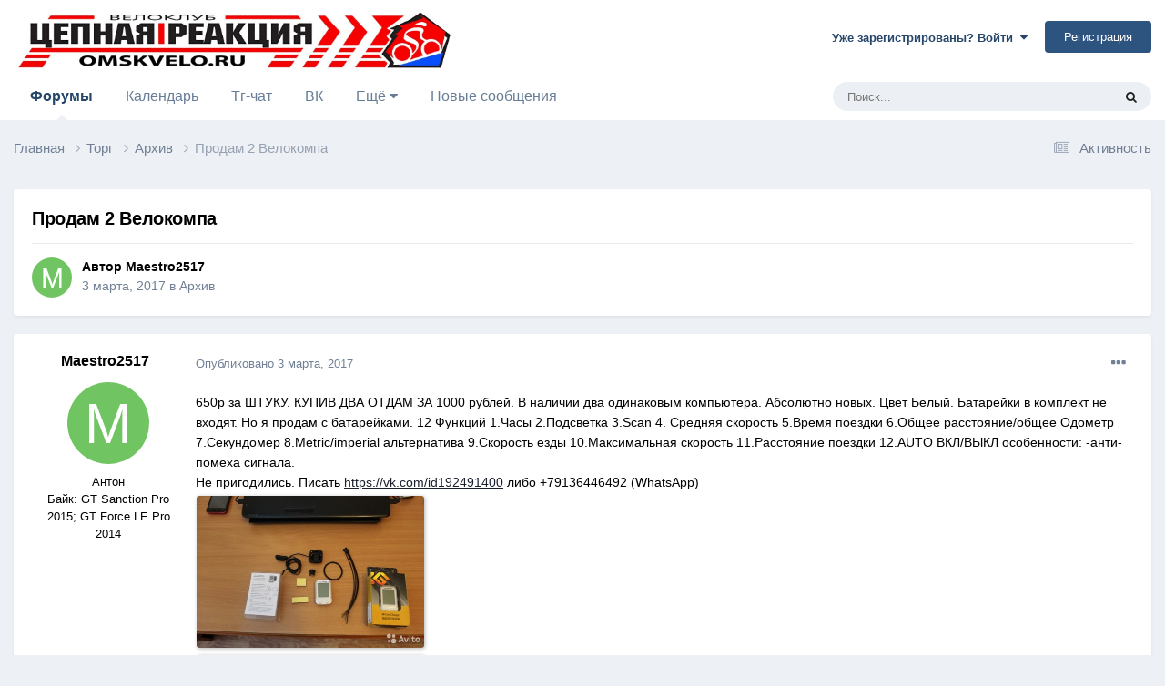

--- FILE ---
content_type: text/html;charset=UTF-8
request_url: https://omskvelo.ru/topic/39424-%D0%BF%D1%80%D0%BE%D0%B4%D0%B0%D0%BC-2-%D0%B2%D0%B5%D0%BB%D0%BE%D0%BA%D0%BE%D0%BC%D0%BF%D0%B0/
body_size: 12847
content:
<!DOCTYPE html>
<html lang="ru-RU" dir="ltr">
	<head>
		<meta charset="utf-8">
        
		<title>Продам 2 Велокомпа - Архив - Цепная Реакция</title>
		
		
		
		

	<meta name="viewport" content="width=device-width, initial-scale=1">


	
	
		<meta property="og:image" content="https://omskvelo.ru/uploads/themes/monthly_2023_06/RedLogo_150.png.47680e49c414d2edf424a46081ad9018.png">
	


	<meta name="twitter:card" content="summary_large_image" />



	
		
			
				<meta property="og:title" content="Продам 2 Велокомпа">
			
		
	

	
		
			
				<meta property="og:type" content="website">
			
		
	

	
		
			
				<meta property="og:url" content="https://omskvelo.ru/topic/39424-%D0%BF%D1%80%D0%BE%D0%B4%D0%B0%D0%BC-2-%D0%B2%D0%B5%D0%BB%D0%BE%D0%BA%D0%BE%D0%BC%D0%BF%D0%B0/">
			
		
	

	
		
			
				<meta name="description" content="650р за ШТУКУ. КУПИВ ДВА ОТДАМ ЗА 1000 рублей. В наличии два одинаковым компьютера. Абсолютно новых. Цвет Белый. Батарейки в комплект не входят. Но я продам с батарейками. 12 Функций 1.Часы 2.Подсветка 3.Scan 4. Средняя скорость 5.Время поездки 6.Общее расстояние/общее Одометр 7.Секундомер 8.Metr...">
			
		
	

	
		
			
				<meta property="og:description" content="650р за ШТУКУ. КУПИВ ДВА ОТДАМ ЗА 1000 рублей. В наличии два одинаковым компьютера. Абсолютно новых. Цвет Белый. Батарейки в комплект не входят. Но я продам с батарейками. 12 Функций 1.Часы 2.Подсветка 3.Scan 4. Средняя скорость 5.Время поездки 6.Общее расстояние/общее Одометр 7.Секундомер 8.Metr...">
			
		
	

	
		
			
				<meta property="og:updated_time" content="2017-03-03T23:34:52Z">
			
		
	

	
		
			
				<meta property="og:site_name" content="Цепная Реакция">
			
		
	

	
		
			
				<meta property="og:locale" content="ru_RU">
			
		
	


	
		<link rel="canonical" href="https://omskvelo.ru/topic/39424-%D0%BF%D1%80%D0%BE%D0%B4%D0%B0%D0%BC-2-%D0%B2%D0%B5%D0%BB%D0%BE%D0%BA%D0%BE%D0%BC%D0%BF%D0%B0/" />
	




<link rel="manifest" href="https://omskvelo.ru/manifest.webmanifest/">
<meta name="msapplication-config" content="https://omskvelo.ru/browserconfig.xml/">
<meta name="msapplication-starturl" content="/">
<meta name="application-name" content="Цепная Реакция">
<meta name="apple-mobile-web-app-title" content="Цепная Реакция">

	<meta name="theme-color" content="#ffffff">






	

	
		
			<link rel="icon" sizes="36x36" href="https://omskvelo.ru/uploads/themes/monthly_2023_04/android-chrome-36x36.png">
		
	

	
		
			<link rel="icon" sizes="48x48" href="https://omskvelo.ru/uploads/themes/monthly_2023_04/android-chrome-48x48.png">
		
	

	
		
			<link rel="icon" sizes="72x72" href="https://omskvelo.ru/uploads/themes/monthly_2023_04/android-chrome-72x72.png">
		
	

	
		
			<link rel="icon" sizes="96x96" href="https://omskvelo.ru/uploads/themes/monthly_2023_04/android-chrome-96x96.png">
		
	

	
		
			<link rel="icon" sizes="144x144" href="https://omskvelo.ru/uploads/themes/monthly_2023_04/android-chrome-144x144.png">
		
	

	
		
			<link rel="icon" sizes="192x192" href="https://omskvelo.ru/uploads/themes/monthly_2023_04/android-chrome-192x192.png">
		
	

	
		
			<link rel="icon" sizes="256x256" href="https://omskvelo.ru/uploads/themes/monthly_2023_04/android-chrome-256x256.png">
		
	

	
		
			<link rel="icon" sizes="384x384" href="https://omskvelo.ru/uploads/themes/monthly_2023_04/android-chrome-384x384.png">
		
	

	
		
			<link rel="icon" sizes="512x512" href="https://omskvelo.ru/uploads/themes/monthly_2023_04/android-chrome-512x512.png">
		
	

	
		
			<meta name="msapplication-square70x70logo" content="https://omskvelo.ru/uploads/themes/monthly_2023_04/msapplication-square70x70logo.png"/>
		
	

	
		
			<meta name="msapplication-TileImage" content="https://omskvelo.ru/uploads/themes/monthly_2023_04/msapplication-TileImage.png"/>
		
	

	
		
			<meta name="msapplication-square150x150logo" content="https://omskvelo.ru/uploads/themes/monthly_2023_04/msapplication-square150x150logo.png"/>
		
	

	
		
			<meta name="msapplication-wide310x150logo" content="https://omskvelo.ru/uploads/themes/monthly_2023_04/msapplication-wide310x150logo.png"/>
		
	

	
		
			<meta name="msapplication-square310x310logo" content="https://omskvelo.ru/uploads/themes/monthly_2023_04/msapplication-square310x310logo.png"/>
		
	

	
		
			
				<link rel="apple-touch-icon" href="https://omskvelo.ru/uploads/themes/monthly_2023_04/apple-touch-icon-57x57.png">
			
		
	

	
		
			
				<link rel="apple-touch-icon" sizes="60x60" href="https://omskvelo.ru/uploads/themes/monthly_2023_04/apple-touch-icon-60x60.png">
			
		
	

	
		
			
				<link rel="apple-touch-icon" sizes="72x72" href="https://omskvelo.ru/uploads/themes/monthly_2023_04/apple-touch-icon-72x72.png">
			
		
	

	
		
			
				<link rel="apple-touch-icon" sizes="76x76" href="https://omskvelo.ru/uploads/themes/monthly_2023_04/apple-touch-icon-76x76.png">
			
		
	

	
		
			
				<link rel="apple-touch-icon" sizes="114x114" href="https://omskvelo.ru/uploads/themes/monthly_2023_04/apple-touch-icon-114x114.png">
			
		
	

	
		
			
				<link rel="apple-touch-icon" sizes="120x120" href="https://omskvelo.ru/uploads/themes/monthly_2023_04/apple-touch-icon-120x120.png">
			
		
	

	
		
			
				<link rel="apple-touch-icon" sizes="144x144" href="https://omskvelo.ru/uploads/themes/monthly_2023_04/apple-touch-icon-144x144.png">
			
		
	

	
		
			
				<link rel="apple-touch-icon" sizes="152x152" href="https://omskvelo.ru/uploads/themes/monthly_2023_04/apple-touch-icon-152x152.png">
			
		
	

	
		
			
				<link rel="apple-touch-icon" sizes="180x180" href="https://omskvelo.ru/uploads/themes/monthly_2023_04/apple-touch-icon-180x180.png">
			
		
	




	<meta name="mobile-web-app-capable" content="yes">
	<meta name="apple-touch-fullscreen" content="yes">
	<meta name="apple-mobile-web-app-capable" content="yes">

	
		
	


<link rel="preload" href="//omskvelo.ru/applications/core/interface/font/fontawesome-webfont.woff2?v=4.7.0" as="font" crossorigin="anonymous">
		




	<link rel='stylesheet' href='https://omskvelo.ru/uploads/themes/css_built_8/341e4a57816af3ba440d891ca87450ff_framework.css?v=4e52a1ea3c1725907053' media='all'>

	<link rel='stylesheet' href='https://omskvelo.ru/uploads/themes/css_built_8/05e81b71abe4f22d6eb8d1a929494829_responsive.css?v=4e52a1ea3c1725907053' media='all'>

	<link rel='stylesheet' href='https://omskvelo.ru/uploads/themes/css_built_8/20446cf2d164adcc029377cb04d43d17_flags.css?v=4e52a1ea3c1725907053' media='all'>

	<link rel='stylesheet' href='https://omskvelo.ru/uploads/themes/css_built_8/90eb5adf50a8c640f633d47fd7eb1778_core.css?v=4e52a1ea3c1725907053' media='all'>

	<link rel='stylesheet' href='https://omskvelo.ru/uploads/themes/css_built_8/5a0da001ccc2200dc5625c3f3934497d_core_responsive.css?v=4e52a1ea3c1725907053' media='all'>

	<link rel='stylesheet' href='https://omskvelo.ru/uploads/themes/css_built_8/62e269ced0fdab7e30e026f1d30ae516_forums.css?v=4e52a1ea3c1725907053' media='all'>

	<link rel='stylesheet' href='https://omskvelo.ru/uploads/themes/css_built_8/76e62c573090645fb99a15a363d8620e_forums_responsive.css?v=4e52a1ea3c1725907053' media='all'>

	<link rel='stylesheet' href='https://omskvelo.ru/uploads/themes/css_built_8/ebdea0c6a7dab6d37900b9190d3ac77b_topics.css?v=4e52a1ea3c1725907053' media='all'>





<link rel='stylesheet' href='https://omskvelo.ru/uploads/themes/css_built_8/258adbb6e4f3e83cd3b355f84e3fa002_custom.css?v=4e52a1ea3c1725907053' media='all'>




		
		

	
	<link rel='shortcut icon' href='https://omskvelo.ru/uploads/themes/monthly_2023_05/favicon-48.png' type="image/png">

	</head>
	<body class='ipsApp ipsApp_front ipsJS_none ipsClearfix' data-controller='core.front.core.app' data-message="" data-pageApp='forums' data-pageLocation='front' data-pageModule='forums' data-pageController='topic' data-pageID='39424'  >
		
        

        

		<a href='#ipsLayout_mainArea' class='ipsHide' title='Перейти к основному содержанию на этой странице' accesskey='m'>Перейти к содержанию</a>
		





		<div id='ipsLayout_header' class='ipsClearfix'>
			<header>
				<div class='ipsLayout_container'>
					


<a href='https://omskvelo.ru/' id='elLogo' accesskey='1'><img src="https://omskvelo.ru/uploads/themes/monthly_2023_04/HeaderAI3.jpg.24163fd45e3f2265eca8c9d37de5614a.jpg" alt='Цепная Реакция'></a>

					
						

	<ul id='elUserNav' class='ipsList_inline cSignedOut ipsResponsive_showDesktop'>
		
        
		
        
        
            
            <li id='elSignInLink'>
                <a href='https://omskvelo.ru/login/' data-ipsMenu-closeOnClick="false" data-ipsMenu id='elUserSignIn'>
                    Уже зарегистрированы? Войти &nbsp;<i class='fa fa-caret-down'></i>
                </a>
                
<div id='elUserSignIn_menu' class='ipsMenu ipsMenu_auto ipsHide'>
	<form accept-charset='utf-8' method='post' action='https://omskvelo.ru/login/'>
		<input type="hidden" name="csrfKey" value="f8ca936c18aa5a63c2fb2682eec6a876">
		<input type="hidden" name="ref" value="aHR0cHM6Ly9vbXNrdmVsby5ydS90b3BpYy8zOTQyNC0lRDAlQkYlRDElODAlRDAlQkUlRDAlQjQlRDAlQjAlRDAlQkMtMi0lRDAlQjIlRDAlQjUlRDAlQkIlRDAlQkUlRDAlQkElRDAlQkUlRDAlQkMlRDAlQkYlRDAlQjAv">
		<div data-role="loginForm">
			
			
			
				
<div class="ipsPad ipsForm ipsForm_vertical">
	<h4 class="ipsType_sectionHead">Войти</h4>
	<br><br>
	<ul class='ipsList_reset'>
		<li class="ipsFieldRow ipsFieldRow_noLabel ipsFieldRow_fullWidth">
			
			
				<input type="text" placeholder="Отображаемое имя или  email адрес" name="auth" autocomplete="email">
			
		</li>
		<li class="ipsFieldRow ipsFieldRow_noLabel ipsFieldRow_fullWidth">
			<input type="password" placeholder="Пароль" name="password" autocomplete="current-password">
		</li>
		<li class="ipsFieldRow ipsFieldRow_checkbox ipsClearfix">
			<span class="ipsCustomInput">
				<input type="checkbox" name="remember_me" id="remember_me_checkbox" value="1" checked aria-checked="true">
				<span></span>
			</span>
			<div class="ipsFieldRow_content">
				<label class="ipsFieldRow_label" for="remember_me_checkbox">Запомнить</label>
				<span class="ipsFieldRow_desc">Не рекомендуется для компьютеров с общим доступом</span>
			</div>
		</li>
		<li class="ipsFieldRow ipsFieldRow_fullWidth">
			<button type="submit" name="_processLogin" value="usernamepassword" class="ipsButton ipsButton_primary ipsButton_small" id="elSignIn_submit">Войти</button>
			
				<p class="ipsType_right ipsType_small">
					
						<a href='https://omskvelo.ru/lostpassword/' data-ipsDialog data-ipsDialog-title='Забыли пароль?'>
					
					Забыли пароль?</a>
				</p>
			
		</li>
	</ul>
</div>
			
		</div>
	</form>
</div>
            </li>
            
        
		
			<li>
				
					<a href='https://omskvelo.ru/register/'  id='elRegisterButton' class='ipsButton ipsButton_normal ipsButton_primary'>Регистрация</a>
				
			</li>
		
	</ul>

						
<ul class='ipsMobileHamburger ipsList_reset ipsResponsive_hideDesktop'>
	<li data-ipsDrawer data-ipsDrawer-drawerElem='#elMobileDrawer'>
		<a href='#'>
			
			
				
			
			
			
			<i class='fa fa-navicon'></i>
		</a>
	</li>
</ul>
					
				</div>
			</header>
			

	<nav data-controller='core.front.core.navBar' class='ipsNavBar_noSubBars ipsResponsive_showDesktop'>
		<div class='ipsNavBar_primary ipsLayout_container ipsNavBar_noSubBars'>
			<ul data-role="primaryNavBar" class='ipsClearfix'>
				


	
		
		
			
		
		<li class='ipsNavBar_active' data-active id='elNavSecondary_10' data-role="navBarItem" data-navApp="forums" data-navExt="Forums">
			
			
				<a href="https://omskvelo.ru"  data-navItem-id="10" data-navDefault>
					Форумы<span class='ipsNavBar_active__identifier'></span>
				</a>
			
			
		</li>
	
	

	
		
		
		<li  id='elNavSecondary_11' data-role="navBarItem" data-navApp="calendar" data-navExt="Calendar">
			
			
				<a href="https://omskvelo.ru/events/"  data-navItem-id="11" >
					Календарь<span class='ipsNavBar_active__identifier'></span>
				</a>
			
			
		</li>
	
	

	
		
		
		<li  id='elNavSecondary_35' data-role="navBarItem" data-navApp="core" data-navExt="CustomItem">
			
			
				<a href="https://tgrm.github.io/omskveloru" target='_blank' rel="noopener" data-navItem-id="35" >
					Тг-чат<span class='ipsNavBar_active__identifier'></span>
				</a>
			
			
		</li>
	
	

	
		
		
		<li  id='elNavSecondary_36' data-role="navBarItem" data-navApp="core" data-navExt="CustomItem">
			
			
				<a href="https://vk.com/omskvelo" target='_blank' rel="noopener" data-navItem-id="36" >
					ВК<span class='ipsNavBar_active__identifier'></span>
				</a>
			
			
		</li>
	
	

	
		
		
		<li  id='elNavSecondary_18' data-role="navBarItem" data-navApp="core" data-navExt="Menu">
			
			
				<a href="#" id="elNavigation_18" data-ipsMenu data-ipsMenu-appendTo='#elNavSecondary_18' data-ipsMenu-activeClass='ipsNavActive_menu' data-navItem-id="18" >
					Ещё <i class="fa fa-caret-down"></i><span class='ipsNavBar_active__identifier'></span>
				</a>
				<ul id="elNavigation_18_menu" class="ipsMenu ipsMenu_auto ipsHide">
					

	
		
			
			<li id='elNavigation_39dcd0cfd63f5410d3d2e7d72ec3df56' class='ipsMenu_item ipsMenu_subItems'>
				<a href='#'>
					Ленты моей активности
				</a>
				<ul id='elNavigation_39dcd0cfd63f5410d3d2e7d72ec3df56_menu' class='ipsMenu ipsMenu_auto ipsHide'>
					

	
		
			<li class='ipsMenu_item' data-streamid='7'>
				<a href='https://omskvelo.ru/discover/7/' >
					Новые сообщения 
				</a>
			</li>
		
	

				</ul>
			</li>
		
	

	
		
			<li class='ipsMenu_item' >
				<a href='https://omskvelo.ru/discover/' >
					Активность
				</a>
			</li>
		
	

	
		
			<li class='ipsMenu_item' >
				<a href='https://omskvelo.ru/topic/1323-%D0%BF%D1%80%D0%B0%D0%B2%D0%B8%D0%BB%D0%B0-%D1%84%D0%BE%D1%80%D1%83%D0%BC%D0%B0/' >
					Правила форума
				</a>
			</li>
		
	

	
		
			<li class='ipsMenu_item' >
				<a href='https://omskvelo.ru/staff/' >
					Модераторы
				</a>
			</li>
		
	

	
		
			<li class='ipsMenu_item' >
				<a href='https://omskvelo.ru/leaderboard/' >
					Лидеры
				</a>
			</li>
		
	

	
		
			<li class='ipsMenu_item' >
				<a href='https://omskvelo.ru/online/' >
					Пользователи онлайн
				</a>
			</li>
		
	

	
		
			<li class='ipsMenu_item' >
				<a href='https://omskvelo.ru/search/' >
					Поиск
				</a>
			</li>
		
	

				</ul>
			
			
		</li>
	
	

	
		
		
		<li  id='elNavSecondary_28' data-role="navBarItem" data-navApp="core" data-navExt="YourActivityStreamsItem">
			
			
				<a href="https://omskvelo.ru/discover/7/"  data-navItem-id="28" >
					Новые сообщения <span class='ipsNavBar_active__identifier'></span>
				</a>
			
			
		</li>
	
	

	
	

				<li class='ipsHide' id='elNavigationMore' data-role='navMore'>
					<a href='#' data-ipsMenu data-ipsMenu-appendTo='#elNavigationMore' id='elNavigationMore_dropdown'>Больше</a>
					<ul class='ipsNavBar_secondary ipsHide' data-role='secondaryNavBar'>
						<li class='ipsHide' id='elNavigationMore_more' data-role='navMore'>
							<a href='#' data-ipsMenu data-ipsMenu-appendTo='#elNavigationMore_more' id='elNavigationMore_more_dropdown'>Больше <i class='fa fa-caret-down'></i></a>
							<ul class='ipsHide ipsMenu ipsMenu_auto' id='elNavigationMore_more_dropdown_menu' data-role='moreDropdown'></ul>
						</li>
					</ul>
				</li>
			</ul>
			

	<div id="elSearchWrapper">
		<div id='elSearch' data-controller="core.front.core.quickSearch">
			<form accept-charset='utf-8' action='//omskvelo.ru/search/?do=quicksearch' method='post'>
                <input type='search' id='elSearchField' placeholder='Поиск...' name='q' autocomplete='off' aria-label='Поиск'>
                <details class='cSearchFilter'>
                    <summary class='cSearchFilter__text'></summary>
                    <ul class='cSearchFilter__menu'>
                        
                        <li><label><input type="radio" name="type" value="all" ><span class='cSearchFilter__menuText'>Везде</span></label></li>
                        
                            
                                <li><label><input type="radio" name="type" value='contextual_{&quot;type&quot;:&quot;forums_topic&quot;,&quot;nodes&quot;:34}' checked><span class='cSearchFilter__menuText'>Этот форум</span></label></li>
                            
                                <li><label><input type="radio" name="type" value='contextual_{&quot;type&quot;:&quot;forums_topic&quot;,&quot;item&quot;:39424}' checked><span class='cSearchFilter__menuText'>Эта тема</span></label></li>
                            
                        
                        
                            <li><label><input type="radio" name="type" value="core_statuses_status"><span class='cSearchFilter__menuText'>Обновления статусов</span></label></li>
                        
                            <li><label><input type="radio" name="type" value="forums_topic"><span class='cSearchFilter__menuText'>Темы</span></label></li>
                        
                            <li><label><input type="radio" name="type" value="calendar_event"><span class='cSearchFilter__menuText'>События</span></label></li>
                        
                            <li><label><input type="radio" name="type" value="core_members"><span class='cSearchFilter__menuText'>Пользователи</span></label></li>
                        
                    </ul>
                </details>
				<button class='cSearchSubmit' type="submit" aria-label='Поиск'><i class="fa fa-search"></i></button>
			</form>
		</div>
	</div>

		</div>
	</nav>

			
<ul id='elMobileNav' class='ipsResponsive_hideDesktop' data-controller='core.front.core.mobileNav'>
	
		
			
			
				
				
			
				
					<li id='elMobileBreadcrumb'>
						<a href='https://omskvelo.ru/forum/34/%D0%B0%D1%80%D1%85%D0%B8%D0%B2/'>
							<span>Архив</span>
						</a>
					</li>
				
				
			
				
				
			
		
	

    <!--
	
    -->


	
		<li class='ipsJS_show'>
			<a href='https://omskvelo.ru/search/'><i class='fa fa-search'></i></a>
		</li>
	
  
    <li class='ipsJS_show'>
      <a href='https://omskvelo.ru/index.php?app=calendar&amp;module=calendar&amp;controller=view'><i class='fa fa-calendar'></i></a>
    </li>
  
  	
	<li >
		<a data-action="defaultStream" href='https://omskvelo.ru/discover/'><i class="fa fa-newspaper-o" aria-hidden="true"></i></a>
	</li>
</ul>
		</div>
		<main id='ipsLayout_body' class='ipsLayout_container'>
			<div id='ipsLayout_contentArea'>
				<div id='ipsLayout_contentWrapper'>
					
<nav class='ipsBreadcrumb ipsBreadcrumb_top ipsFaded_withHover'>
	

	<ul class='ipsList_inline ipsPos_right'>
        <!--
        
        -->
		
		<li >
			<a data-action="defaultStream" class='ipsType_light '  href='https://omskvelo.ru/discover/'><i class="fa fa-newspaper-o" aria-hidden="true"></i> <span>Активность</span></a>
		</li>
	</ul>

	<ul data-role="breadcrumbList">
		<li>
			<a title="Главная" href='https://omskvelo.ru/'>
				<span>Главная <i class='fa fa-angle-right'></i></span>
			</a>
		</li>
		
		
			<li>
				
					<a href='https://omskvelo.ru/forum/26/%D1%82%D0%BE%D1%80%D0%B3/'>
						<span>Торг <i class='fa fa-angle-right' aria-hidden="true"></i></span>
					</a>
				
			</li>
		
			<li>
				
					<a href='https://omskvelo.ru/forum/34/%D0%B0%D1%80%D1%85%D0%B8%D0%B2/'>
						<span>Архив <i class='fa fa-angle-right' aria-hidden="true"></i></span>
					</a>
				
			</li>
		
			<li>
				
					Продам 2 Велокомпа
				
			</li>
		
	</ul>
</nav>
					
					<div id='ipsLayout_mainArea'>
						
						
						
						

	




						


<div class='ipsPageHeader ipsResponsive_pull ipsBox ipsPadding sm:ipsPadding:half ipsMargin_bottom'>
		
	
	<div class='ipsFlex ipsFlex-ai:center ipsFlex-fw:wrap ipsGap:4'>
		<div class='ipsFlex-flex:11'>
			<h1 class='ipsType_pageTitle ipsContained_container'>
				

				
				
					<span class='ipsType_break ipsContained'>
						<span>Продам 2 Велокомпа</span>
					</span>
				
			</h1>
			
			
		</div>
        <!--
		
        -->
	</div>
	<hr class='ipsHr'>
	<div class='ipsPageHeader__meta ipsFlex ipsFlex-jc:between ipsFlex-ai:center ipsFlex-fw:wrap ipsGap:3'>
		<div class='ipsFlex-flex:11'>
			<div class='ipsPhotoPanel ipsPhotoPanel_mini ipsPhotoPanel_notPhone ipsClearfix'>
				


	<a href="https://omskvelo.ru/profile/11230/maestro2517/" rel="nofollow" data-ipsHover data-ipsHover-width="370" data-ipsHover-target="https://omskvelo.ru/profile/11230/maestro2517/?do=hovercard" class="ipsUserPhoto ipsUserPhoto_mini" title="Перейти в профиль Maestro2517">
		<img src='data:image/svg+xml,%3Csvg%20xmlns%3D%22http%3A%2F%2Fwww.w3.org%2F2000%2Fsvg%22%20viewBox%3D%220%200%201024%201024%22%20style%3D%22background%3A%2370c462%22%3E%3Cg%3E%3Ctext%20text-anchor%3D%22middle%22%20dy%3D%22.35em%22%20x%3D%22512%22%20y%3D%22512%22%20fill%3D%22%23ffffff%22%20font-size%3D%22700%22%20font-family%3D%22-apple-system%2C%20BlinkMacSystemFont%2C%20Roboto%2C%20Helvetica%2C%20Arial%2C%20sans-serif%22%3EM%3C%2Ftext%3E%3C%2Fg%3E%3C%2Fsvg%3E' alt='Maestro2517' loading="lazy">
	</a>

				<div>
					<p class='ipsType_reset ipsType_blendLinks'>
						<span class='ipsType_normal'>
						
							<strong>Автор 


<a href='https://omskvelo.ru/profile/11230/maestro2517/' rel="nofollow" data-ipsHover data-ipsHover-width='370' data-ipsHover-target='https://omskvelo.ru/profile/11230/maestro2517/?do=hovercard&amp;referrer=https%253A%252F%252Fomskvelo.ru%252Ftopic%252F39424-%2525D0%2525BF%2525D1%252580%2525D0%2525BE%2525D0%2525B4%2525D0%2525B0%2525D0%2525BC-2-%2525D0%2525B2%2525D0%2525B5%2525D0%2525BB%2525D0%2525BE%2525D0%2525BA%2525D0%2525BE%2525D0%2525BC%2525D0%2525BF%2525D0%2525B0%252F' title="Перейти в профиль Maestro2517" class="ipsType_break">Maestro2517</a></strong><br />
							<span class='ipsType_light'><time datetime='2017-03-03T23:34:52Z' title='03.03.2017 23:34 ' data-short='8 г'>3 марта, 2017</time> в <a href="https://omskvelo.ru/forum/34/%D0%B0%D1%80%D1%85%D0%B8%D0%B2/">Архив</a></span>
						
						</span>
					</p>
				</div>
			</div>
		</div>
		
			<div class='ipsFlex-flex:01 ipsResponsive_hidePhone'>
				<div class='ipsShareLinks'>
					
						
<!--


    <a href='#elShareItem_1764624166_menu' id='elShareItem_1764624166' data-ipsMenu class='ipsShareButton ipsButton ipsButton_verySmall ipsButton_link ipsButton_link--light'>
        <span><i class='fa fa-share-alt'></i></span> &nbsp;Поделиться
    </a>

    <div class='ipsPadding ipsMenu ipsMenu_auto ipsHide' id='elShareItem_1764624166_menu' data-controller="core.front.core.sharelink">
        <ul class='ipsList_inline'>
            
                <li>
<a href="https://twitter.com/share?url=https%3A%2F%2Fomskvelo.ru%2Ftopic%2F39424-%2525D0%2525BF%2525D1%252580%2525D0%2525BE%2525D0%2525B4%2525D0%2525B0%2525D0%2525BC-2-%2525D0%2525B2%2525D0%2525B5%2525D0%2525BB%2525D0%2525BE%2525D0%2525BA%2525D0%2525BE%2525D0%2525BC%2525D0%2525BF%2525D0%2525B0%2F" class="cShareLink cShareLink_twitter" target="_blank" data-role="shareLink" title='Поделиться в Twitter' data-ipsTooltip rel='nofollow noopener'>
	<i class="fa fa-twitter"></i>
</a></li>
            
                <li>
<a href="https://www.facebook.com/sharer/sharer.php?u=https%3A%2F%2Fomskvelo.ru%2Ftopic%2F39424-%25D0%25BF%25D1%2580%25D0%25BE%25D0%25B4%25D0%25B0%25D0%25BC-2-%25D0%25B2%25D0%25B5%25D0%25BB%25D0%25BE%25D0%25BA%25D0%25BE%25D0%25BC%25D0%25BF%25D0%25B0%2F" class="cShareLink cShareLink_facebook" target="_blank" data-role="shareLink" title='Поделиться в Facebook' data-ipsTooltip rel='noopener nofollow'>
	<i class="fa fa-facebook"></i>
</a></li>
            
        </ul>
        
            <hr class='ipsHr'>
            <button class='ipsHide ipsButton ipsButton_verySmall ipsButton_light ipsButton_fullWidth ipsMargin_top:half' data-controller='core.front.core.webshare' data-role='webShare' data-webShareTitle='Продам 2 Велокомпа' data-webShareText='Продам 2 Велокомпа' data-webShareUrl='https://omskvelo.ru/topic/39424-%D0%BF%D1%80%D0%BE%D0%B4%D0%B0%D0%BC-2-%D0%B2%D0%B5%D0%BB%D0%BE%D0%BA%D0%BE%D0%BC%D0%BF%D0%B0/'>Поделиться</button>
        
    </div>

-->
					
					



					

				</div>
			</div>
					
	</div>
	
	
</div>








      
      

<div id='comments' data-controller='core.front.core.commentFeed,forums.front.topic.view, core.front.core.ignoredComments' data-autoPoll data-baseURL='https://omskvelo.ru/topic/39424-%D0%BF%D1%80%D0%BE%D0%B4%D0%B0%D0%BC-2-%D0%B2%D0%B5%D0%BB%D0%BE%D0%BA%D0%BE%D0%BC%D0%BF%D0%B0/' data-lastPage data-feedID='topic-39424' class='cTopic ipsClear ipsSpacer_top'>
	
			
	

	

<div data-controller='core.front.core.recommendedComments' data-url='https://omskvelo.ru/topic/39424-%D0%BF%D1%80%D0%BE%D0%B4%D0%B0%D0%BC-2-%D0%B2%D0%B5%D0%BB%D0%BE%D0%BA%D0%BE%D0%BC%D0%BF%D0%B0/?recommended=comments' class='ipsRecommendedComments ipsHide'>
	<div data-role="recommendedComments">
		<h2 class='ipsType_sectionHead ipsType_large ipsType_bold ipsMargin_bottom'>Рекомендуемые сообщения</h2>
		
	</div>
</div>
	
	<div id="elPostFeed" data-role='commentFeed' data-controller='core.front.core.moderation' >
		<form action="https://omskvelo.ru/topic/39424-%D0%BF%D1%80%D0%BE%D0%B4%D0%B0%D0%BC-2-%D0%B2%D0%B5%D0%BB%D0%BE%D0%BA%D0%BE%D0%BC%D0%BF%D0%B0/?csrfKey=f8ca936c18aa5a63c2fb2682eec6a876&amp;do=multimodComment" method="post" data-ipsPageAction data-role='moderationTools'>
			
			
				

					

					
					



<a id='comment-474630'></a>
<article  id='elComment_474630' class='cPost ipsBox ipsResponsive_pull  ipsComment  ipsComment_parent ipsClearfix ipsClear ipsColumns ipsColumns_noSpacing ipsColumns_collapsePhone    '>
	

	

	<div class='cAuthorPane_mobile ipsResponsive_showPhone'>
		<div class='cAuthorPane_photo'>
			<div class='cAuthorPane_photoWrap'>
				


	<a href="https://omskvelo.ru/profile/11230/maestro2517/" rel="nofollow" data-ipsHover data-ipsHover-width="370" data-ipsHover-target="https://omskvelo.ru/profile/11230/maestro2517/?do=hovercard" class="ipsUserPhoto ipsUserPhoto_large" title="Перейти в профиль Maestro2517">
		<img src='data:image/svg+xml,%3Csvg%20xmlns%3D%22http%3A%2F%2Fwww.w3.org%2F2000%2Fsvg%22%20viewBox%3D%220%200%201024%201024%22%20style%3D%22background%3A%2370c462%22%3E%3Cg%3E%3Ctext%20text-anchor%3D%22middle%22%20dy%3D%22.35em%22%20x%3D%22512%22%20y%3D%22512%22%20fill%3D%22%23ffffff%22%20font-size%3D%22700%22%20font-family%3D%22-apple-system%2C%20BlinkMacSystemFont%2C%20Roboto%2C%20Helvetica%2C%20Arial%2C%20sans-serif%22%3EM%3C%2Ftext%3E%3C%2Fg%3E%3C%2Fsvg%3E' alt='Maestro2517' loading="lazy">
	</a>

				
				
			</div>
		</div>
		<div class='cAuthorPane_content'>
			<h3 class='ipsType_sectionHead cAuthorPane_author ipsType_break ipsType_blendLinks ipsFlex ipsFlex-ai:center'>
				


<a href='https://omskvelo.ru/profile/11230/maestro2517/' rel="nofollow" data-ipsHover data-ipsHover-width='370' data-ipsHover-target='https://omskvelo.ru/profile/11230/maestro2517/?do=hovercard&amp;referrer=https%253A%252F%252Fomskvelo.ru%252Ftopic%252F39424-%2525D0%2525BF%2525D1%252580%2525D0%2525BE%2525D0%2525B4%2525D0%2525B0%2525D0%2525BC-2-%2525D0%2525B2%2525D0%2525B5%2525D0%2525BB%2525D0%2525BE%2525D0%2525BA%2525D0%2525BE%2525D0%2525BC%2525D0%2525BF%2525D0%2525B0%252F' title="Перейти в профиль Maestro2517" class="ipsType_break"><span style='color:#'>Maestro2517</span></a>
			</h3>
			<div class='ipsType_light ipsType_reset'>
				<a href='https://omskvelo.ru/topic/39424-%D0%BF%D1%80%D0%BE%D0%B4%D0%B0%D0%BC-2-%D0%B2%D0%B5%D0%BB%D0%BE%D0%BA%D0%BE%D0%BC%D0%BF%D0%B0/?do=findComment&amp;comment=474630' rel="nofollow" class='ipsType_blendLinks'>Опубликовано <time datetime='2017-03-03T23:34:52Z' title='03.03.2017 23:34 ' data-short='8 г'>3 марта, 2017</time></a>
				
			</div>
		</div>
	</div>
	<aside class='ipsComment_author cAuthorPane ipsColumn ipsColumn_medium ipsResponsive_hidePhone'>
		<h3 class='ipsType_sectionHead cAuthorPane_author ipsType_blendLinks ipsType_break'><strong>


<a href='https://omskvelo.ru/profile/11230/maestro2517/' rel="nofollow" data-ipsHover data-ipsHover-width='370' data-ipsHover-target='https://omskvelo.ru/profile/11230/maestro2517/?do=hovercard&amp;referrer=https%253A%252F%252Fomskvelo.ru%252Ftopic%252F39424-%2525D0%2525BF%2525D1%252580%2525D0%2525BE%2525D0%2525B4%2525D0%2525B0%2525D0%2525BC-2-%2525D0%2525B2%2525D0%2525B5%2525D0%2525BB%2525D0%2525BE%2525D0%2525BA%2525D0%2525BE%2525D0%2525BC%2525D0%2525BF%2525D0%2525B0%252F' title="Перейти в профиль Maestro2517" class="ipsType_break">Maestro2517</a></strong>
			
		</h3>
		<ul class='cAuthorPane_info ipsList_reset'>
			<li data-role='photo' class='cAuthorPane_photo'>
				<div class='cAuthorPane_photoWrap'>
					


	<a href="https://omskvelo.ru/profile/11230/maestro2517/" rel="nofollow" data-ipsHover data-ipsHover-width="370" data-ipsHover-target="https://omskvelo.ru/profile/11230/maestro2517/?do=hovercard" class="ipsUserPhoto ipsUserPhoto_large" title="Перейти в профиль Maestro2517">
		<img src='data:image/svg+xml,%3Csvg%20xmlns%3D%22http%3A%2F%2Fwww.w3.org%2F2000%2Fsvg%22%20viewBox%3D%220%200%201024%201024%22%20style%3D%22background%3A%2370c462%22%3E%3Cg%3E%3Ctext%20text-anchor%3D%22middle%22%20dy%3D%22.35em%22%20x%3D%22512%22%20y%3D%22512%22%20fill%3D%22%23ffffff%22%20font-size%3D%22700%22%20font-family%3D%22-apple-system%2C%20BlinkMacSystemFont%2C%20Roboto%2C%20Helvetica%2C%20Arial%2C%20sans-serif%22%3EM%3C%2Ftext%3E%3C%2Fg%3E%3C%2Fsvg%3E' alt='Maestro2517' loading="lazy">
	</a>

					
					
				</div>
			</li>
           <!--
			
				<li data-role='group'><span style='color:#'>Пользователи</span></li>
				
			
            -->
			
				

	
	<li data-role='custom-field' class='ipsResponsive_hidePhone ipsType_break'>
		
Антон
	</li>
	

	
	<li data-role='custom-field' class='ipsResponsive_hidePhone ipsType_break'>
		
Байк: GT Sanction Pro 2015; GT Force LE Pro 2014
	</li>
	

			
          
            <!--
          	
				<li data-role='stats' class='ipsMargin_top'>
					<ul class="ipsList_reset ipsType_light ipsFlex ipsFlex-ai:center ipsFlex-jc:center ipsGap_row:2 cAuthorPane_stats">
						<li>
							
								<a href="https://omskvelo.ru/profile/11230-maestro2517/content/" rel="nofollow" title="52 сообщения" data-ipsTooltip class="ipsType_blendLinks">
							
								<i class="fa fa-comment"></i> 52
							
								</a>
							
						</li>
						
					</ul>
				</li>
			
            -->
		</ul>
	</aside>
	<div class='ipsColumn ipsColumn_fluid ipsMargin:none'>
		

<div id="comment-474630_wrap" data-controller="core.front.core.comment" data-commentapp="forums" data-commenttype="forums" data-commentid="474630" data-quotedata="{&quot;userid&quot;:11230,&quot;username&quot;:&quot;Maestro2517&quot;,&quot;timestamp&quot;:1488584092,&quot;contentapp&quot;:&quot;forums&quot;,&quot;contenttype&quot;:&quot;forums&quot;,&quot;contentid&quot;:39424,&quot;contentclass&quot;:&quot;forums_Topic&quot;,&quot;contentcommentid&quot;:474630}" class="ipsComment_content ipsType_medium">

	<div class="ipsComment_meta ipsType_light ipsFlex ipsFlex-ai:center ipsFlex-jc:between ipsFlex-fd:row-reverse">
		<div class="ipsType_light ipsType_reset ipsType_blendLinks ipsComment_toolWrap">
			<div class="ipsResponsive_hidePhone ipsComment_badges">
				<ul class="ipsList_reset ipsFlex ipsFlex-jc:end ipsFlex-fw:wrap ipsGap:2 ipsGap_row:1">
					
					
					
					
					
				</ul>
			</div>
			<ul class="ipsList_reset ipsComment_tools">
				<li>
					<a href="#elControls_474630_menu" class="ipsComment_ellipsis" id="elControls_474630" title="Ещё..." data-ipsmenu data-ipsmenu-appendto="#comment-474630_wrap"><i class="fa fa-ellipsis-h"></i></a>
					<ul id="elControls_474630_menu" class="ipsMenu ipsMenu_narrow ipsHide">
						
						
							<li class="ipsMenu_item"><a href="https://omskvelo.ru/topic/39424-%D0%BF%D1%80%D0%BE%D0%B4%D0%B0%D0%BC-2-%D0%B2%D0%B5%D0%BB%D0%BE%D0%BA%D0%BE%D0%BC%D0%BF%D0%B0/" title="Поделиться сообщением" data-ipsdialog data-ipsdialog-size="narrow" data-ipsdialog-content="#elShareComment_474630_menu" data-ipsdialog-title="Поделиться сообщением" id="elSharePost_474630" data-role="shareComment">Поделиться</a></li>
						
                        
						
						
						
							
								
							
							
							
							
							
							
						
					
</ul>
				</li>
				
			</ul>
		</div>

		<div class="ipsType_reset ipsResponsive_hidePhone">
			<a href="https://omskvelo.ru/topic/39424-%D0%BF%D1%80%D0%BE%D0%B4%D0%B0%D0%BC-2-%D0%B2%D0%B5%D0%BB%D0%BE%D0%BA%D0%BE%D0%BC%D0%BF%D0%B0/?do=findComment&amp;comment=474630" rel="nofollow" class="ipsType_blendLinks">Опубликовано <time datetime='2017-03-03T23:34:52Z' title='03.03.2017 23:34 ' data-short='8 г'>3 марта, 2017</time></a>
			
			<span class="ipsResponsive_hidePhone">
				
				
			</span>
		</div>
	</div>

	

    

	<div class="cPost_contentWrap">
		
		<div data-role="commentContent" class="ipsType_normal ipsType_richText ipsPadding_bottom ipsContained" data-controller="core.front.core.lightboxedImages">
			
<p>650р за ШТУКУ. КУПИВ ДВА ОТДАМ ЗА 1000 рублей. В наличии два одинаковым компьютера. Абсолютно новых. Цвет Белый. Батарейки в комплект не входят. Но я продам с батарейками. 12 Функций 1.Часы 2.Подсветка 3.Scan 4. Средняя скорость 5.Время поездки 6.Общее расстояние/общее Одометр 7.Секундомер 8.Metric/imperial альтернатива 9.Скорость езды 10.Максимальная скорость 11.Расстояние поездки 12.AUTO ВКЛ/ВЫКЛ особенности: -анти-помеха сигнала.</p>
<p>Не пригодились. Писать <a href="https://vk.com/id192491400" rel="external nofollow">https://vk.com/id192491400</a> либо +79136446492 (WhatsApp)</p>
<p><a class="ipsAttachLink ipsAttachLink_image" href="https://omskvelo.ru/uploads/files/monthly_03_2017/post-11230-0-32321900-1488584062.jpg" data-fileid="120853" rel=""><img src="//omskvelo.ru/applications/core/interface/js/spacer.png" data-fileid="120853" class="ipsImage ipsImage_thumbnailed" alt="post-11230-0-32321900-1488584062_thumb.jpg" data-src="https://omskvelo.ru/uploads/files/monthly_03_2017/post-11230-0-32321900-1488584062_thumb.jpg" width="250" data-ratio="66.80"></a></p>
<p><a class="ipsAttachLink ipsAttachLink_image" href="https://omskvelo.ru/uploads/files/monthly_03_2017/post-11230-0-49942600-1488584067.jpg" data-fileid="120854" rel=""><img src="//omskvelo.ru/applications/core/interface/js/spacer.png" data-fileid="120854" class="ipsImage ipsImage_thumbnailed" alt="post-11230-0-49942600-1488584067_thumb.jpg" data-src="https://omskvelo.ru/uploads/files/monthly_03_2017/post-11230-0-49942600-1488584067_thumb.jpg" width="250" data-ratio="66.80"></a></p>
<p><a class="ipsAttachLink ipsAttachLink_image" href="https://omskvelo.ru/uploads/files/monthly_03_2017/post-11230-0-19185500-1488584078.jpg" data-fileid="120855" rel=""><img src="//omskvelo.ru/applications/core/interface/js/spacer.png" data-fileid="120855" class="ipsImage ipsImage_thumbnailed" alt="post-11230-0-19185500-1488584078_thumb.jpg" data-src="https://omskvelo.ru/uploads/files/monthly_03_2017/post-11230-0-19185500-1488584078_thumb.jpg" width="234" data-ratio="149.57"></a></p>
<p><a class="ipsAttachLink ipsAttachLink_image" href="https://omskvelo.ru/uploads/files/monthly_03_2017/post-11230-0-78064100-1488584082.jpg" data-fileid="120856" rel=""><img src="//omskvelo.ru/applications/core/interface/js/spacer.png" data-fileid="120856" class="ipsImage ipsImage_thumbnailed" alt="post-11230-0-78064100-1488584082_thumb.jpg" data-src="https://omskvelo.ru/uploads/files/monthly_03_2017/post-11230-0-78064100-1488584082_thumb.jpg" width="250" data-ratio="66.80"></a></p>
<p><a class="ipsAttachLink ipsAttachLink_image" href="https://omskvelo.ru/uploads/files/monthly_03_2017/post-11230-0-41838200-1488584088.jpg" data-fileid="120857" rel=""><img src="//omskvelo.ru/applications/core/interface/js/spacer.png" data-fileid="120857" class="ipsImage ipsImage_thumbnailed" alt="post-11230-0-41838200-1488584088_thumb.jpg" data-src="https://omskvelo.ru/uploads/files/monthly_03_2017/post-11230-0-41838200-1488584088_thumb.jpg" width="234" data-ratio="149.57"></a></p>


			
		</div>

		
			<div class="ipsItemControls">
				
					
						

	<div data-controller='core.front.core.reaction' class='ipsItemControls_right ipsClearfix '>	
		<div class='ipsReact ipsPos_right'>
			
				
				<div class='ipsReact_blurb ' data-role='reactionBlurb'>
					
						

	
	<ul class='ipsReact_reactions'>
		
		
			
				
				<li class='ipsReact_reactCount'>
					
						<span data-ipsTooltip title="+1">
					
							<span>
								<img src='https://omskvelo.ru/uploads/react/reactions/react_up.png' alt="+1" loading="lazy">
							</span>
							<span>
								1
							</span>
					
						</span>
					
				</li>
			
		
	</ul>

					
				</div>
			
			
			
		</div>
	</div>

					
				
				<ul class="ipsComment_controls ipsClearfix ipsItemControls_left" data-role="commentControls">
					
						
						
						
												
					
					<li class="ipsHide" data-role="commentLoading">
						<span class="ipsLoading ipsLoading_tiny ipsLoading_noAnim"></span>
					</li>
				</ul>
			</div>
		

		
	</div>

	

	



<div class='ipsPadding ipsHide cPostShareMenu' id='elShareComment_474630_menu'>
	<h5 class='ipsType_normal ipsType_reset'>Ссылка на комментарий</h5>
	
		
	
	
	<input type='text' value='https://omskvelo.ru/topic/39424-%D0%BF%D1%80%D0%BE%D0%B4%D0%B0%D0%BC-2-%D0%B2%D0%B5%D0%BB%D0%BE%D0%BA%D0%BE%D0%BC%D0%BF%D0%B0/' class='ipsField_fullWidth'>

	
	<h5 class='ipsType_normal ipsType_reset ipsSpacer_top'>Поделиться на другие сайты</h5>
	

	<ul class='ipsList_inline ipsList_noSpacing ipsClearfix' data-controller="core.front.core.sharelink">
		
			<li>
<a href="https://twitter.com/share?url=https%3A%2F%2Fomskvelo.ru%2Ftopic%2F39424-%2525D0%2525BF%2525D1%252580%2525D0%2525BE%2525D0%2525B4%2525D0%2525B0%2525D0%2525BC-2-%2525D0%2525B2%2525D0%2525B5%2525D0%2525BB%2525D0%2525BE%2525D0%2525BA%2525D0%2525BE%2525D0%2525BC%2525D0%2525BF%2525D0%2525B0%2F%3Fdo%3DfindComment%26comment%3D474630" class="cShareLink cShareLink_twitter" target="_blank" data-role="shareLink" title='Поделиться в Twitter' data-ipsTooltip rel='nofollow noopener'>
	<i class="fa fa-twitter"></i>
</a></li>
		
			<li>
<a href="https://www.facebook.com/sharer/sharer.php?u=https%3A%2F%2Fomskvelo.ru%2Ftopic%2F39424-%25D0%25BF%25D1%2580%25D0%25BE%25D0%25B4%25D0%25B0%25D0%25BC-2-%25D0%25B2%25D0%25B5%25D0%25BB%25D0%25BE%25D0%25BA%25D0%25BE%25D0%25BC%25D0%25BF%25D0%25B0%2F%3Fdo%3DfindComment%26comment%3D474630" class="cShareLink cShareLink_facebook" target="_blank" data-role="shareLink" title='Поделиться в Facebook' data-ipsTooltip rel='noopener nofollow'>
	<i class="fa fa-facebook"></i>
</a></li>
		
	</ul>


	<hr class='ipsHr'>
	<button class='ipsHide ipsButton ipsButton_small ipsButton_light ipsButton_fullWidth ipsMargin_top:half' data-controller='core.front.core.webshare' data-role='webShare' data-webShareTitle='Продам 2 Велокомпа' data-webShareText='650р за ШТУКУ. КУПИВ ДВА ОТДАМ ЗА 1000 рублей. В наличии два одинаковым компьютера. Абсолютно новых. Цвет Белый. Батарейки в комплект не входят. Но я продам с батарейками. 12 Функций 1.Часы 2.Подсветка 3.Scan 4. Средняя скорость 5.Время поездки 6.Общее расстояние/общее Одометр 7.Секундомер 8.Metric/imperial альтернатива 9.Скорость езды 10.Максимальная скорость 11.Расстояние поездки 12.AUTO ВКЛ/ВЫКЛ особенности: -анти-помеха сигнала. 
Не пригодились. Писать https://vk.com/id192491400 либо +79136446492 (WhatsApp) 
 
 
 
 
 
' data-webShareUrl='https://omskvelo.ru/topic/39424-%D0%BF%D1%80%D0%BE%D0%B4%D0%B0%D0%BC-2-%D0%B2%D0%B5%D0%BB%D0%BE%D0%BA%D0%BE%D0%BC%D0%BF%D0%B0/?do=findComment&amp;comment=474630'>Поделиться</button>

	
</div>
</div>

	</div>
</article>
					
					
					
				
			
			
<input type="hidden" name="csrfKey" value="f8ca936c18aa5a63c2fb2682eec6a876" />


		</form>
	</div>

	
	
	
	
	
		<a id='replyForm'></a>
	<div data-role='replyArea' class='cTopicPostArea ipsBox ipsResponsive_pull ipsPadding cTopicPostArea_noSize ipsSpacer_top' >
			
				
					
<div class='ipsComposeArea ipsComposeArea_withPhoto ipsComposeArea_unavailable ipsClearfix'>
	<div class='ipsPos_left ipsResponsive_hidePhone ipsResponsive_block'>

	<span class='ipsUserPhoto ipsUserPhoto_small '>
		<img src='https://omskvelo.ru/uploads/themes/set_resources_8/84c1e40ea0e759e3f1505eb1788ddf3c_default_photo.png' alt='Гость' loading="lazy">
	</span>
</div>
	<div class='ipsComposeArea_editor'>
		<div class="ipsComposeArea_dummy">
			<span class='ipsType_warning'><i class="fa fa-warning"></i> Эта тема закрыта для публикации ответов. </span>
		
			
		</div>
	</div>
</div>
				
			
		</div>
	

	
</div>



<!--
<div class='ipsPager ipsSpacer_top'>
	<div class="ipsPager_prev">
		
			<a href="https://omskvelo.ru/forum/34/%D0%B0%D1%80%D1%85%D0%B8%D0%B2/" title="Перейти к Архив" rel="parent">
				<span class="ipsPager_type">Перейти к списку тем</span>
			</a>
		
	</div>
	
</div>
-->


						


	<div class='cWidgetContainer '  data-role='widgetReceiver' data-orientation='horizontal' data-widgetArea='footer'>
		<ul class='ipsList_reset'>
			
				
					
					<li class='ipsWidget ipsWidget_horizontal ipsBox  ' data-blockID='app_core_activeUsers_ai335bu5q' data-blockConfig="true" data-blockTitle="Последние посетители" data-blockErrorMessage="Этот блок не может быть показан. Причиной этому может быть необходимость его настройки, либо он будет отображён после перезагрузки этой страницы."  data-controller='core.front.widgets.block'>
<div data-controller='core.front.core.onlineUsersWidget'>
    <h3 class='ipsType_reset ipsWidget_title'>
        
            Последние посетители
        
        
        &nbsp;&nbsp;<span class='ipsType_light ipsType_unbold ipsType_medium' data-memberCount="0">0 пользователей онлайн</span>
        
    </h3>
    <div class='ipsWidget_inner ipsPad'>
        <ul class='ipsList_inline ipsList_csv ipsList_noSpacing ipsType_normal'>
            
                <li class='ipsType_reset ipsType_medium ipsType_light' data-noneOnline>Ни одного зарегистрированного пользователя не просматривает данную страницу</li>
            
        </ul>
        
    </div>
</div></li>
				
					
					<li class='ipsWidget ipsWidget_horizontal ipsBox  ipsWidgetHide ipsHide ' data-blockID='app_core_relatedContent_teik5bmmy' data-blockConfig="true" data-blockTitle="Похожий контент" data-blockErrorMessage="Этот блок не может быть показан. Причиной этому может быть необходимость его настройки, либо он будет отображён после перезагрузки этой страницы."  data-controller='core.front.widgets.block'></li>
				
			
		</ul>
	</div>

					</div>
					


				</div>
			</div>
			
		</main>
		<footer id='ipsLayout_footer' class='ipsClearfix'>
			<div class='ipsLayout_container'>
				
				


<ul class='ipsList_inline ipsType_center ipsSpacer_top' id="elFooterLinks">
	
	
	
	
	
	
</ul>	


<p id='elCopyright'>
	<span id='elCopyright_userLine'></span>
</p>
			</div>
		</footer>
		
<div id='elMobileDrawer' class='ipsDrawer ipsHide'>
	<div class='ipsDrawer_menu'>
		<a href='#' class='ipsDrawer_close' data-action='close'><span>&times;</span></a>
		<div class='ipsDrawer_content ipsFlex ipsFlex-fd:column'>
			
				<div class='ipsPadding ipsBorder_bottom'>
					<ul class='ipsToolList ipsToolList_vertical'>
						<li>
							<a href='https://omskvelo.ru/login/' id='elSigninButton_mobile' class='ipsButton ipsButton_light ipsButton_small ipsButton_fullWidth'>Уже зарегистрированы? Войти</a>
						</li>
						
							<li>
								
									<a href='https://omskvelo.ru/register/'  id='elRegisterButton_mobile' class='ipsButton ipsButton_small ipsButton_fullWidth ipsButton_important'>Регистрация</a>
								
							</li>
						
					</ul>
				</div>
			

			

			<ul class='ipsDrawer_list ipsFlex-flex:11'>
				

				
				
				
				
					
						
						
							<li><a href='https://omskvelo.ru' >Форумы</a></li>
						
					
				
					
						
						
							<li><a href='https://omskvelo.ru/events/' >Календарь</a></li>
						
					
				
					
						
						
							<li><a href='https://tgrm.github.io/omskveloru' target='_blank' rel="noopener">Тг-чат</a></li>
						
					
				
					
						
						
							<li><a href='https://vk.com/omskvelo' target='_blank' rel="noopener">ВК</a></li>
						
					
				
					
						
						
							<li class='ipsDrawer_itemParent'>
								<h4 class='ipsDrawer_title'><a href='#'>Ещё</a></h4>
								<ul class='ipsDrawer_list'>
									<li data-action="back"><a href='#'>Назад</a></li>
									
									
													
									
									
										


	
		
			
			<li class='ipsDrawer_itemParent'>
				<h4 class='ipsDrawer_title'><a href='#'>Ленты моей активности</a></h4>
				<ul class='ipsDrawer_list'>
					<li data-action="back"><a href='#'>Назад</a></li>
					
					


	
		
			<li>
				<a href='https://omskvelo.ru/discover/7/' >
					Новые сообщения 
				</a>
			</li>
		
	

				</ul>
			</li>
		
	

	
		
			<li>
				<a href='https://omskvelo.ru/discover/' >
					Активность
				</a>
			</li>
		
	

	
		
			<li>
				<a href='https://omskvelo.ru/topic/1323-%D0%BF%D1%80%D0%B0%D0%B2%D0%B8%D0%BB%D0%B0-%D1%84%D0%BE%D1%80%D1%83%D0%BC%D0%B0/' >
					Правила форума
				</a>
			</li>
		
	

	
		
			<li>
				<a href='https://omskvelo.ru/staff/' >
					Модераторы
				</a>
			</li>
		
	

	
		
			<li>
				<a href='https://omskvelo.ru/leaderboard/' >
					Лидеры
				</a>
			</li>
		
	

	
		
			<li>
				<a href='https://omskvelo.ru/online/' >
					Пользователи онлайн
				</a>
			</li>
		
	

	
		
			<li>
				<a href='https://omskvelo.ru/search/' >
					Поиск
				</a>
			</li>
		
	

									
										
								</ul>
							</li>
						
					
				
					
						
						
							<li><a href='https://omskvelo.ru/discover/7/' >Новые сообщения </a></li>
						
					
				
					
				
				
			</ul>

			
		</div>
	</div>
</div>

<div id='elMobileCreateMenuDrawer' class='ipsDrawer ipsHide'>
	<div class='ipsDrawer_menu'>
		<a href='#' class='ipsDrawer_close' data-action='close'><span>&times;</span></a>
		<div class='ipsDrawer_content ipsSpacer_bottom ipsPad'>
			<ul class='ipsDrawer_list'>
				<li class="ipsDrawer_listTitle ipsType_reset">Создать...</li>
				
			</ul>
		</div>
	</div>
</div>
		
		

	
	<script type='text/javascript'>
		var ipsDebug = false;		
	
		var CKEDITOR_BASEPATH = '//omskvelo.ru/applications/core/interface/ckeditor/ckeditor/';
	
		var ipsSettings = {
			
			
			cookie_path: "/",
			
			cookie_prefix: "ips4_",
			
			
			cookie_ssl: true,
			
			upload_imgURL: "",
			message_imgURL: "",
			notification_imgURL: "",
			baseURL: "//omskvelo.ru/",
			jsURL: "//omskvelo.ru/applications/core/interface/js/js.php",
			csrfKey: "f8ca936c18aa5a63c2fb2682eec6a876",
			antiCache: "4e52a1ea3c1725907053",
			jsAntiCache: "4e52a1ea3c1735112598",
			disableNotificationSounds: true,
			useCompiledFiles: true,
			links_external: true,
			memberID: 0,
			lazyLoadEnabled: true,
			blankImg: "//omskvelo.ru/applications/core/interface/js/spacer.png",
			googleAnalyticsEnabled: false,
			matomoEnabled: false,
			viewProfiles: true,
			mapProvider: 'mapbox',
			mapApiKey: "pk.eyJ1IjoiaXZhbnpvaWQiLCJhIjoiY2lvMWQ5dHV2MDB3endkbHk3ZDg1eHgzYiJ9.PPu6TMWOKvmV4snlzbTd3w",
			pushPublicKey: "BDUo2PnfCy7zwMAMZ036sBnk5Bmy10kL9wUJl520aJx2nR6iX_B_MCIbLe9GzgWZX7yBh4DkjE85WnauC6_W4AY",
			relativeDates: true
		};
		
		
		
		
			ipsSettings['maxImageDimensions'] = {
				width: 300,
				height: 300
			};
		
		
	</script>





<script type='text/javascript' src='https://omskvelo.ru/uploads/themes/javascript_global/root_library.js?v=4e52a1ea3c1735112598' data-ips></script>


<script type='text/javascript' src='https://omskvelo.ru/uploads/themes/javascript_global/root_js_lang_29.js?v=4e52a1ea3c1735112598' data-ips></script>


<script type='text/javascript' src='https://omskvelo.ru/uploads/themes/javascript_global/root_framework.js?v=4e52a1ea3c1735112598' data-ips></script>


<script type='text/javascript' src='https://omskvelo.ru/uploads/themes/javascript_core/global_global_core.js?v=4e52a1ea3c1735112598' data-ips></script>


<script type='text/javascript' src='https://omskvelo.ru/uploads/themes/javascript_core/plugins_plugins.js?v=4e52a1ea3c1735112598' data-ips></script>


<script type='text/javascript' src='https://omskvelo.ru/uploads/themes/javascript_global/root_front.js?v=4e52a1ea3c1735112598' data-ips></script>


<script type='text/javascript' src='https://omskvelo.ru/uploads/themes/javascript_core/front_front_core.js?v=4e52a1ea3c1735112598' data-ips></script>


<script type='text/javascript' src='https://omskvelo.ru/uploads/themes/javascript_forums/front_front_topic.js?v=4e52a1ea3c1735112598' data-ips></script>


<script type='text/javascript' src='https://omskvelo.ru/uploads/themes/javascript_global/root_map.js?v=4e52a1ea3c1735112598' data-ips></script>



	<script type='text/javascript'>
		
			ips.setSetting( 'date_format', jQuery.parseJSON('"dd.mm.yy"') );
		
			ips.setSetting( 'date_first_day', jQuery.parseJSON('0') );
		
			ips.setSetting( 'ipb_url_filter_option', jQuery.parseJSON('"none"') );
		
			ips.setSetting( 'url_filter_any_action', jQuery.parseJSON('"allow"') );
		
			ips.setSetting( 'bypass_profanity', jQuery.parseJSON('0') );
		
			ips.setSetting( 'emoji_style', jQuery.parseJSON('"native"') );
		
			ips.setSetting( 'emoji_shortcodes', jQuery.parseJSON('true') );
		
			ips.setSetting( 'emoji_ascii', jQuery.parseJSON('false') );
		
			ips.setSetting( 'emoji_cache', jQuery.parseJSON('1682364962') );
		
			ips.setSetting( 'image_jpg_quality', jQuery.parseJSON('92') );
		
			ips.setSetting( 'cloud2', jQuery.parseJSON('false') );
		
			ips.setSetting( 'isAnonymous', jQuery.parseJSON('false') );
		
		
	</script>



<script type='application/ld+json'>
{
    "name": "\u041f\u0440\u043e\u0434\u0430\u043c 2 \u0412\u0435\u043b\u043e\u043a\u043e\u043c\u043f\u0430",
    "headline": "\u041f\u0440\u043e\u0434\u0430\u043c 2 \u0412\u0435\u043b\u043e\u043a\u043e\u043c\u043f\u0430",
    "text": "650\u0440 \u0437\u0430 \u0428\u0422\u0423\u041a\u0423. \u041a\u0423\u041f\u0418\u0412 \u0414\u0412\u0410 \u041e\u0422\u0414\u0410\u041c \u0417\u0410 1000 \u0440\u0443\u0431\u043b\u0435\u0439. \u0412 \u043d\u0430\u043b\u0438\u0447\u0438\u0438 \u0434\u0432\u0430 \u043e\u0434\u0438\u043d\u0430\u043a\u043e\u0432\u044b\u043c \u043a\u043e\u043c\u043f\u044c\u044e\u0442\u0435\u0440\u0430. \u0410\u0431\u0441\u043e\u043b\u044e\u0442\u043d\u043e \u043d\u043e\u0432\u044b\u0445. \u0426\u0432\u0435\u0442 \u0411\u0435\u043b\u044b\u0439. \u0411\u0430\u0442\u0430\u0440\u0435\u0439\u043a\u0438 \u0432 \u043a\u043e\u043c\u043f\u043b\u0435\u043a\u0442 \u043d\u0435 \u0432\u0445\u043e\u0434\u044f\u0442. \u041d\u043e \u044f \u043f\u0440\u043e\u0434\u0430\u043c \u0441 \u0431\u0430\u0442\u0430\u0440\u0435\u0439\u043a\u0430\u043c\u0438. 12 \u0424\u0443\u043d\u043a\u0446\u0438\u0439 1.\u0427\u0430\u0441\u044b 2.\u041f\u043e\u0434\u0441\u0432\u0435\u0442\u043a\u0430 3.Scan 4. \u0421\u0440\u0435\u0434\u043d\u044f\u044f \u0441\u043a\u043e\u0440\u043e\u0441\u0442\u044c 5.\u0412\u0440\u0435\u043c\u044f \u043f\u043e\u0435\u0437\u0434\u043a\u0438 6.\u041e\u0431\u0449\u0435\u0435 \u0440\u0430\u0441\u0441\u0442\u043e\u044f\u043d\u0438\u0435/\u043e\u0431\u0449\u0435\u0435 \u041e\u0434\u043e\u043c\u0435\u0442\u0440 7.\u0421\u0435\u043a\u0443\u043d\u0434\u043e\u043c\u0435\u0440 8.Metric/imperial \u0430\u043b\u044c\u0442\u0435\u0440\u043d\u0430\u0442\u0438\u0432\u0430 9.\u0421\u043a\u043e\u0440\u043e\u0441\u0442\u044c \u0435\u0437\u0434\u044b 10.\u041c\u0430\u043a\u0441\u0438\u043c\u0430\u043b\u044c\u043d\u0430\u044f \u0441\u043a\u043e\u0440\u043e\u0441\u0442\u044c 11.\u0420\u0430\u0441\u0441\u0442\u043e\u044f\u043d\u0438\u0435 \u043f\u043e\u0435\u0437\u0434\u043a\u0438 12.AUTO \u0412\u041a\u041b/\u0412\u042b\u041a\u041b \u043e\u0441\u043e\u0431\u0435\u043d\u043d\u043e\u0441\u0442\u0438: -\u0430\u043d\u0442\u0438-\u043f\u043e\u043c\u0435\u0445\u0430 \u0441\u0438\u0433\u043d\u0430\u043b\u0430. \n\u041d\u0435 \u043f\u0440\u0438\u0433\u043e\u0434\u0438\u043b\u0438\u0441\u044c. \u041f\u0438\u0441\u0430\u0442\u044c https://vk.com/id192491400 \u043b\u0438\u0431\u043e +79136446492 (WhatsApp) \n \n \n \n \n \n",
    "dateCreated": "2017-03-03T23:34:52+0000",
    "datePublished": "2017-03-03T23:34:52+0000",
    "dateModified": "2017-03-03T23:34:52+0000",
    "image": "https://omskvelo.ru/applications/core/interface/email/default_photo.png",
    "author": {
        "@type": "Person",
        "name": "Maestro2517",
        "image": "https://omskvelo.ru/applications/core/interface/email/default_photo.png",
        "url": "https://omskvelo.ru/profile/11230/maestro2517/"
    },
    "interactionStatistic": [
        {
            "@type": "InteractionCounter",
            "interactionType": "http://schema.org/ViewAction",
            "userInteractionCount": 921
        },
        {
            "@type": "InteractionCounter",
            "interactionType": "http://schema.org/CommentAction",
            "userInteractionCount": 0
        },
        {
            "@type": "InteractionCounter",
            "interactionType": "http://schema.org/FollowAction",
            "userInteractionCount": 0
        }
    ],
    "@context": "http://schema.org",
    "@type": "DiscussionForumPosting",
    "@id": "https://omskvelo.ru/topic/39424-%D0%BF%D1%80%D0%BE%D0%B4%D0%B0%D0%BC-2-%D0%B2%D0%B5%D0%BB%D0%BE%D0%BA%D0%BE%D0%BC%D0%BF%D0%B0/",
    "isPartOf": {
        "@id": "https://omskvelo.ru/#website"
    },
    "publisher": {
        "@id": "https://omskvelo.ru/#organization",
        "member": {
            "@type": "Person",
            "name": "Maestro2517",
            "image": "https://omskvelo.ru/applications/core/interface/email/default_photo.png",
            "url": "https://omskvelo.ru/profile/11230/maestro2517/"
        }
    },
    "url": "https://omskvelo.ru/topic/39424-%D0%BF%D1%80%D0%BE%D0%B4%D0%B0%D0%BC-2-%D0%B2%D0%B5%D0%BB%D0%BE%D0%BA%D0%BE%D0%BC%D0%BF%D0%B0/",
    "discussionUrl": "https://omskvelo.ru/topic/39424-%D0%BF%D1%80%D0%BE%D0%B4%D0%B0%D0%BC-2-%D0%B2%D0%B5%D0%BB%D0%BE%D0%BA%D0%BE%D0%BC%D0%BF%D0%B0/",
    "mainEntityOfPage": {
        "@type": "WebPage",
        "@id": "https://omskvelo.ru/topic/39424-%D0%BF%D1%80%D0%BE%D0%B4%D0%B0%D0%BC-2-%D0%B2%D0%B5%D0%BB%D0%BE%D0%BA%D0%BE%D0%BC%D0%BF%D0%B0/"
    },
    "pageStart": 1,
    "pageEnd": 1
}	
</script>

<script type='application/ld+json'>
{
    "@context": "http://www.schema.org",
    "publisher": "https://omskvelo.ru/#organization",
    "@type": "WebSite",
    "@id": "https://omskvelo.ru/#website",
    "mainEntityOfPage": "https://omskvelo.ru/",
    "name": "\u0426\u0435\u043f\u043d\u0430\u044f \u0420\u0435\u0430\u043a\u0446\u0438\u044f",
    "url": "https://omskvelo.ru/",
    "potentialAction": {
        "type": "SearchAction",
        "query-input": "required name=query",
        "target": "https://omskvelo.ru/search/?q={query}"
    },
    "inLanguage": [
        {
            "@type": "Language",
            "name": "\u0420\u0443\u0441\u0441\u043a\u0438\u0439",
            "alternateName": "ru-RU"
        }
    ]
}	
</script>

<script type='application/ld+json'>
{
    "@context": "http://www.schema.org",
    "@type": "Organization",
    "@id": "https://omskvelo.ru/#organization",
    "mainEntityOfPage": "https://omskvelo.ru/",
    "name": "\u0426\u0435\u043f\u043d\u0430\u044f \u0420\u0435\u0430\u043a\u0446\u0438\u044f",
    "url": "https://omskvelo.ru/",
    "logo": {
        "@type": "ImageObject",
        "@id": "https://omskvelo.ru/#logo",
        "url": "https://omskvelo.ru/uploads/themes/monthly_2023_04/HeaderAI3.jpg.24163fd45e3f2265eca8c9d37de5614a.jpg"
    }
}	
</script>

<script type='application/ld+json'>
{
    "@context": "http://schema.org",
    "@type": "BreadcrumbList",
    "itemListElement": [
        {
            "@type": "ListItem",
            "position": 1,
            "item": {
                "@id": "https://omskvelo.ru/forum/26/%D1%82%D0%BE%D1%80%D0%B3/",
                "name": "Торг"
            }
        },
        {
            "@type": "ListItem",
            "position": 2,
            "item": {
                "@id": "https://omskvelo.ru/forum/34/%D0%B0%D1%80%D1%85%D0%B8%D0%B2/",
                "name": "Архив"
            }
        }
    ]
}	
</script>



<script type='text/javascript'>
    (() => {
        let gqlKeys = [];
        for (let [k, v] of Object.entries(gqlKeys)) {
            ips.setGraphQlData(k, v);
        }
    })();
</script>

		
		<!--ipsQueryLog-->
		<!--ipsCachingLog-->
		
		
		
        
	</body>
</html>